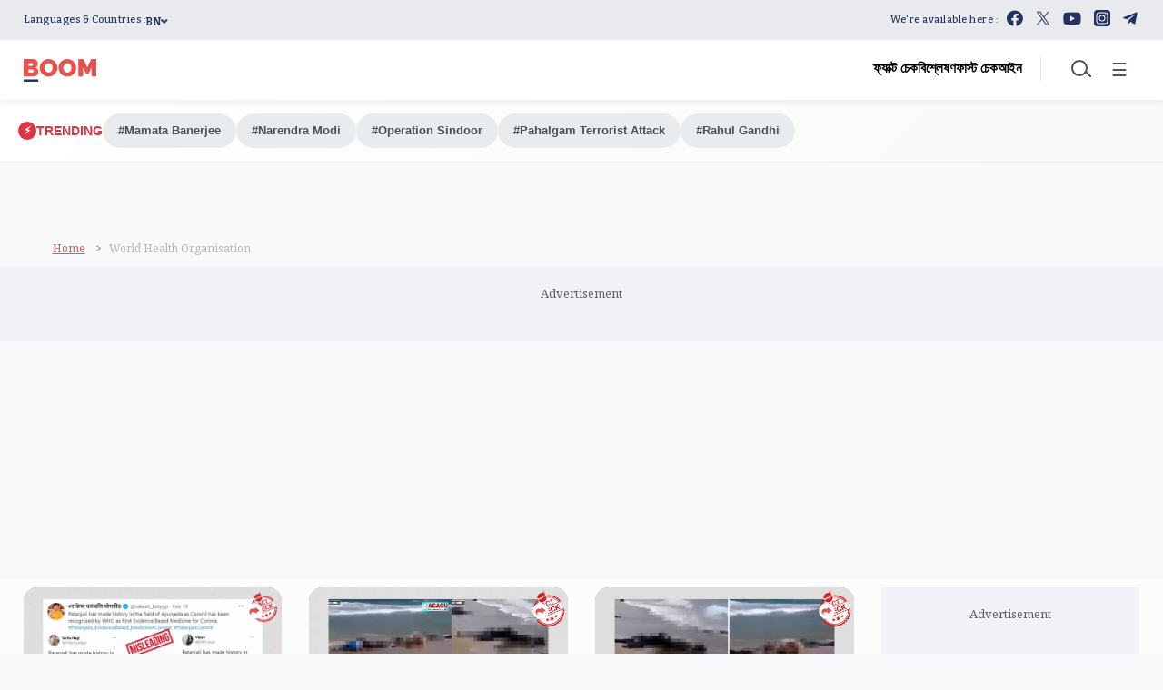

--- FILE ---
content_type: text/html; charset=utf-8
request_url: https://www.google.com/recaptcha/api2/aframe
body_size: 267
content:
<!DOCTYPE HTML><html><head><meta http-equiv="content-type" content="text/html; charset=UTF-8"></head><body><script nonce="URuCyfusQBmsjtajh-3NTQ">/** Anti-fraud and anti-abuse applications only. See google.com/recaptcha */ try{var clients={'sodar':'https://pagead2.googlesyndication.com/pagead/sodar?'};window.addEventListener("message",function(a){try{if(a.source===window.parent){var b=JSON.parse(a.data);var c=clients[b['id']];if(c){var d=document.createElement('img');d.src=c+b['params']+'&rc='+(localStorage.getItem("rc::a")?sessionStorage.getItem("rc::b"):"");window.document.body.appendChild(d);sessionStorage.setItem("rc::e",parseInt(sessionStorage.getItem("rc::e")||0)+1);localStorage.setItem("rc::h",'1768790955354');}}}catch(b){}});window.parent.postMessage("_grecaptcha_ready", "*");}catch(b){}</script></body></html>